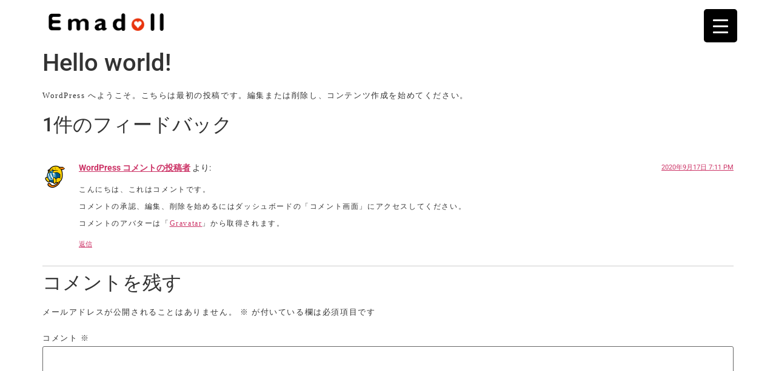

--- FILE ---
content_type: text/css
request_url: https://emadoll.com/wp-content/uploads/elementor/css/post-84.css?ver=1762993013
body_size: 245
content:
.elementor-84 .elementor-element.elementor-element-69a4dc8{margin-top:12px;margin-bottom:12px;}.elementor-84 .elementor-element.elementor-element-0caa2ee{text-align:left;}.elementor-84 .elementor-element.elementor-element-0caa2ee img{width:17%;}

--- FILE ---
content_type: text/css
request_url: https://emadoll.com/wp-content/uploads/elementor/css/post-89.css?ver=1762993013
body_size: 293
content:
.elementor-89 .elementor-element.elementor-element-f6b01da > .elementor-widget-container{margin:100px 0px 0px 0px;}.elementor-89 .elementor-element.elementor-element-f6b01da{text-align:center;}.elementor-89 .elementor-element.elementor-element-f6b01da .elementor-heading-title{font-size:12px;}